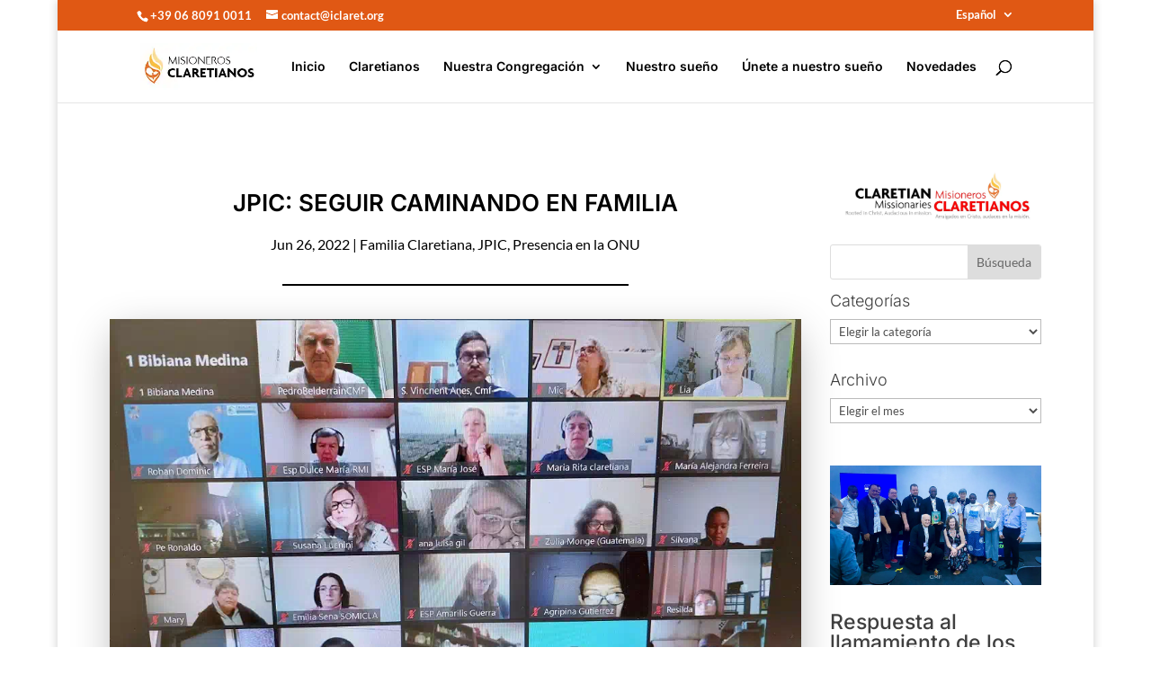

--- FILE ---
content_type: image/svg+xml
request_url: https://www.claret.org/wp-content/plugins/wp-file-download/app/site/assets/images/searchloader.svg
body_size: 831
content:
<svg version="1.1" id="wpfd_search_loading" xmlns="http://www.w3.org/2000/svg" xmlns:xlink="http://www.w3.org/1999/xlink" x="0px" y="0px"
     width="128px" height="128px" viewBox="0 0 128 128" enable-background="new 0 0 128 128" xml:space="preserve" style="position:absolute;top:50%;left:50%;transform:translate(-50%, -50%);">
  <style>
      @keyframes wpfd_search {
          0%{
              transform:translate(40px, 40px) scale(.6);
          }
          50%{
              transform:translate(20px, 20px) scale(.6);
          }
          100%{
              transform:translate(40px, 40px) scale(.6);
          }
      }

      @keyframes wpfd_flyby {
          0%{
              transform:translate(-20px, 20px) scale(.2);
              opacity:0
          }
          50%{
              transform:translate(30px, 20px) scale(.5);
              opacity:1
          }
          100%{
              transform:translate(100px, 20px) scale(.2);
              opacity:0
          }
      }
  </style>
    <path style="animation:wpfd_flyby 1s infinite ease;" fill="#888" d="M0-0.00002,0,3.6768,0,124.32,0,128h4.129,119.74,4.129v-3.6769-120.65-3.6768h-4.129-119.74zm8.2581,7.3537,111.48,0,0,113.29-111.48,0zm13.626,25.048,0,7.3537,57.806,0,0-7.3537zm0,19.12,0,7.3537,84.232,0,0-7.3537zm0,17.649,0,7.3537,84.232,0,0-7.3537zm0,19.12,0,7.3537,84.232,0,0-7.3537z7z"/>
    <path style="animation:wpfd_search 1s infinite ease;" fill="#888" d="M38.948,10.429c-18.254,10.539-24.468,33.953-14.057,51.986,9.229,15.984,28.649,22.764,45.654,16.763-0.84868,2.6797-0.61612,5.6834,0.90656,8.3207l17.309,29.98c2.8768,4.9827,9.204,6.6781,14.187,3.8013,4.9827-2.8768,6.6781-9.204,3.8013-14.187l-17.31-29.977c-1.523-2.637-4.008-4.34-6.753-4.945,13.7-11.727,17.543-31.935,8.31-47.919-10.411-18.034-33.796-24.359-52.049-13.82zm6.902,11.955c11.489-6.633,26.133-2.7688,32.893,8.9404,6.7603,11.709,2.7847,26.324-8.704,32.957-11.489,6.632-26.133,2.768-32.893-8.941-6.761-11.709-2.785-26.324,8.704-32.957z"/>
</svg>